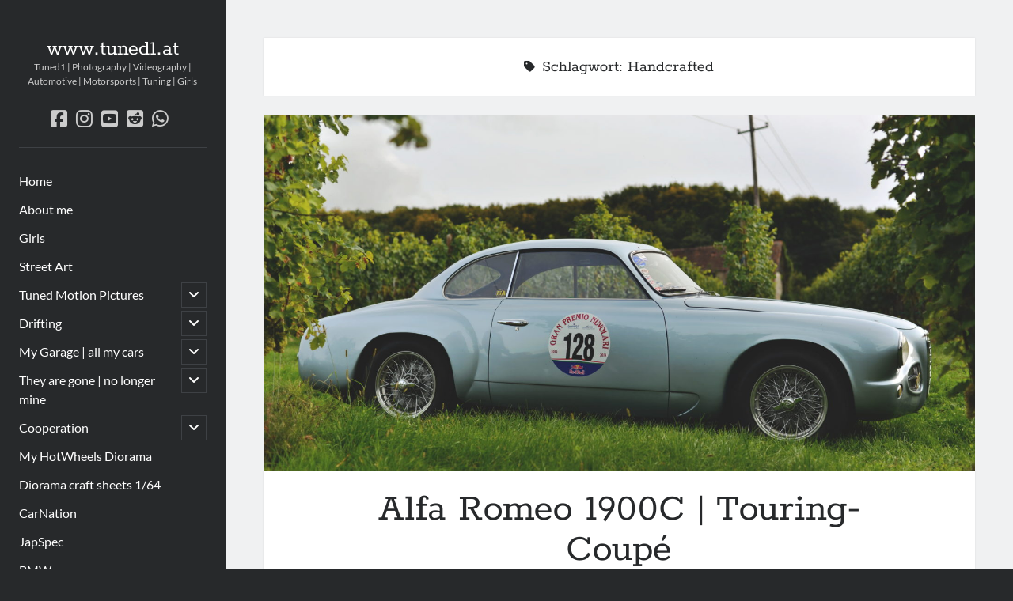

--- FILE ---
content_type: text/html; charset=UTF-8
request_url: https://www.tuned1.at/tag/handcrafted/
body_size: 14100
content:
<!DOCTYPE html>
<html lang="de">
<head>
<meta name='robots' content='index, follow, max-image-preview:large, max-snippet:-1, max-video-preview:-1' />
<meta charset="UTF-8" />
<meta name="viewport" content="width=device-width, initial-scale=1" />
<meta name="template" content="Author 1.56" />
<!-- This site is optimized with the Yoast SEO plugin v26.8 - https://yoast.com/product/yoast-seo-wordpress/ -->
<title>Handcrafted Archive - www.tuned1.at</title>
<link rel="canonical" href="https://www.tuned1.at/tag/handcrafted/" />
<meta property="og:locale" content="de_DE" />
<meta property="og:type" content="article" />
<meta property="og:title" content="Handcrafted Archive - www.tuned1.at" />
<meta property="og:url" content="https://www.tuned1.at/tag/handcrafted/" />
<meta property="og:site_name" content="www.tuned1.at" />
<meta name="twitter:card" content="summary_large_image" />
<script type="application/ld+json" class="yoast-schema-graph">{"@context":"https://schema.org","@graph":[{"@type":"CollectionPage","@id":"https://www.tuned1.at/tag/handcrafted/","url":"https://www.tuned1.at/tag/handcrafted/","name":"Handcrafted Archive - www.tuned1.at","isPartOf":{"@id":"https://www.tuned1.at/#website"},"primaryImageOfPage":{"@id":"https://www.tuned1.at/tag/handcrafted/#primaryimage"},"image":{"@id":"https://www.tuned1.at/tag/handcrafted/#primaryimage"},"thumbnailUrl":"https://www.tuned1.at/wp-content/uploads/2020/09/alfa_romeo_1952_1900c_prototype_18.jpg","breadcrumb":{"@id":"https://www.tuned1.at/tag/handcrafted/#breadcrumb"},"inLanguage":"de"},{"@type":"ImageObject","inLanguage":"de","@id":"https://www.tuned1.at/tag/handcrafted/#primaryimage","url":"https://www.tuned1.at/wp-content/uploads/2020/09/alfa_romeo_1952_1900c_prototype_18.jpg","contentUrl":"https://www.tuned1.at/wp-content/uploads/2020/09/alfa_romeo_1952_1900c_prototype_18.jpg","width":6016,"height":4016},{"@type":"BreadcrumbList","@id":"https://www.tuned1.at/tag/handcrafted/#breadcrumb","itemListElement":[{"@type":"ListItem","position":1,"name":"Startseite","item":"https://www.tuned1.at/"},{"@type":"ListItem","position":2,"name":"Handcrafted"}]},{"@type":"WebSite","@id":"https://www.tuned1.at/#website","url":"https://www.tuned1.at/","name":"www.tuned1.at","description":"Tuned1 | Photography | Videography | Automotive | Motorsports | Tuning | Girls","publisher":{"@id":"https://www.tuned1.at/#/schema/person/2ee4d867ef236d10d9f06d237bc04ea1"},"potentialAction":[{"@type":"SearchAction","target":{"@type":"EntryPoint","urlTemplate":"https://www.tuned1.at/?s={search_term_string}"},"query-input":{"@type":"PropertyValueSpecification","valueRequired":true,"valueName":"search_term_string"}}],"inLanguage":"de"},{"@type":["Person","Organization"],"@id":"https://www.tuned1.at/#/schema/person/2ee4d867ef236d10d9f06d237bc04ea1","name":"Tuned","image":{"@type":"ImageObject","inLanguage":"de","@id":"https://www.tuned1.at/#/schema/person/image/","url":"https://secure.gravatar.com/avatar/363de8c9ad55466050252786b79753308b81390e82c9f33e3b897af44384774d?s=96&d=blank&r=g","contentUrl":"https://secure.gravatar.com/avatar/363de8c9ad55466050252786b79753308b81390e82c9f33e3b897af44384774d?s=96&d=blank&r=g","caption":"Tuned"},"logo":{"@id":"https://www.tuned1.at/#/schema/person/image/"},"sameAs":["https://www.facebook.com/tuned1","https://www.instagram.com/tuned1","https://de.pinterest.com/alexanderv0912","https://www.youtube.com/user/ghostrider2802"]}]}</script>
<!-- / Yoast SEO plugin. -->
<link rel="alternate" type="application/rss+xml" title="www.tuned1.at &raquo; Feed" href="https://www.tuned1.at/feed/" />
<link rel="alternate" type="application/rss+xml" title="www.tuned1.at &raquo; Kommentar-Feed" href="https://www.tuned1.at/comments/feed/" />
<link rel="alternate" type="application/rss+xml" title="www.tuned1.at &raquo; Handcrafted Schlagwort-Feed" href="https://www.tuned1.at/tag/handcrafted/feed/" />
<style id='wp-img-auto-sizes-contain-inline-css' type='text/css'>
img:is([sizes=auto i],[sizes^="auto," i]){contain-intrinsic-size:3000px 1500px}
/*# sourceURL=wp-img-auto-sizes-contain-inline-css */
</style>
<!-- <link rel='stylesheet' id='sdm-styles-css' href='https://www.tuned1.at/wp-content/plugins/simple-download-monitor/css/sdm_wp_styles.css?ver=6.9' type='text/css' media='all' /> -->
<link rel="stylesheet" type="text/css" href="//www.tuned1.at/wp-content/cache/wpfc-minified/fh2jbk7s/bx0sa.css" media="all"/>
<style id='wp-block-library-inline-css' type='text/css'>
:root{--wp-block-synced-color:#7a00df;--wp-block-synced-color--rgb:122,0,223;--wp-bound-block-color:var(--wp-block-synced-color);--wp-editor-canvas-background:#ddd;--wp-admin-theme-color:#007cba;--wp-admin-theme-color--rgb:0,124,186;--wp-admin-theme-color-darker-10:#006ba1;--wp-admin-theme-color-darker-10--rgb:0,107,160.5;--wp-admin-theme-color-darker-20:#005a87;--wp-admin-theme-color-darker-20--rgb:0,90,135;--wp-admin-border-width-focus:2px}@media (min-resolution:192dpi){:root{--wp-admin-border-width-focus:1.5px}}.wp-element-button{cursor:pointer}:root .has-very-light-gray-background-color{background-color:#eee}:root .has-very-dark-gray-background-color{background-color:#313131}:root .has-very-light-gray-color{color:#eee}:root .has-very-dark-gray-color{color:#313131}:root .has-vivid-green-cyan-to-vivid-cyan-blue-gradient-background{background:linear-gradient(135deg,#00d084,#0693e3)}:root .has-purple-crush-gradient-background{background:linear-gradient(135deg,#34e2e4,#4721fb 50%,#ab1dfe)}:root .has-hazy-dawn-gradient-background{background:linear-gradient(135deg,#faaca8,#dad0ec)}:root .has-subdued-olive-gradient-background{background:linear-gradient(135deg,#fafae1,#67a671)}:root .has-atomic-cream-gradient-background{background:linear-gradient(135deg,#fdd79a,#004a59)}:root .has-nightshade-gradient-background{background:linear-gradient(135deg,#330968,#31cdcf)}:root .has-midnight-gradient-background{background:linear-gradient(135deg,#020381,#2874fc)}:root{--wp--preset--font-size--normal:16px;--wp--preset--font-size--huge:42px}.has-regular-font-size{font-size:1em}.has-larger-font-size{font-size:2.625em}.has-normal-font-size{font-size:var(--wp--preset--font-size--normal)}.has-huge-font-size{font-size:var(--wp--preset--font-size--huge)}.has-text-align-center{text-align:center}.has-text-align-left{text-align:left}.has-text-align-right{text-align:right}.has-fit-text{white-space:nowrap!important}#end-resizable-editor-section{display:none}.aligncenter{clear:both}.items-justified-left{justify-content:flex-start}.items-justified-center{justify-content:center}.items-justified-right{justify-content:flex-end}.items-justified-space-between{justify-content:space-between}.screen-reader-text{border:0;clip-path:inset(50%);height:1px;margin:-1px;overflow:hidden;padding:0;position:absolute;width:1px;word-wrap:normal!important}.screen-reader-text:focus{background-color:#ddd;clip-path:none;color:#444;display:block;font-size:1em;height:auto;left:5px;line-height:normal;padding:15px 23px 14px;text-decoration:none;top:5px;width:auto;z-index:100000}html :where(.has-border-color){border-style:solid}html :where([style*=border-top-color]){border-top-style:solid}html :where([style*=border-right-color]){border-right-style:solid}html :where([style*=border-bottom-color]){border-bottom-style:solid}html :where([style*=border-left-color]){border-left-style:solid}html :where([style*=border-width]){border-style:solid}html :where([style*=border-top-width]){border-top-style:solid}html :where([style*=border-right-width]){border-right-style:solid}html :where([style*=border-bottom-width]){border-bottom-style:solid}html :where([style*=border-left-width]){border-left-style:solid}html :where(img[class*=wp-image-]){height:auto;max-width:100%}:where(figure){margin:0 0 1em}html :where(.is-position-sticky){--wp-admin--admin-bar--position-offset:var(--wp-admin--admin-bar--height,0px)}@media screen and (max-width:600px){html :where(.is-position-sticky){--wp-admin--admin-bar--position-offset:0px}}
/*# sourceURL=wp-block-library-inline-css */
</style><style id='wp-block-buttons-inline-css' type='text/css'>
.wp-block-buttons{box-sizing:border-box}.wp-block-buttons.is-vertical{flex-direction:column}.wp-block-buttons.is-vertical>.wp-block-button:last-child{margin-bottom:0}.wp-block-buttons>.wp-block-button{display:inline-block;margin:0}.wp-block-buttons.is-content-justification-left{justify-content:flex-start}.wp-block-buttons.is-content-justification-left.is-vertical{align-items:flex-start}.wp-block-buttons.is-content-justification-center{justify-content:center}.wp-block-buttons.is-content-justification-center.is-vertical{align-items:center}.wp-block-buttons.is-content-justification-right{justify-content:flex-end}.wp-block-buttons.is-content-justification-right.is-vertical{align-items:flex-end}.wp-block-buttons.is-content-justification-space-between{justify-content:space-between}.wp-block-buttons.aligncenter{text-align:center}.wp-block-buttons:not(.is-content-justification-space-between,.is-content-justification-right,.is-content-justification-left,.is-content-justification-center) .wp-block-button.aligncenter{margin-left:auto;margin-right:auto;width:100%}.wp-block-buttons[style*=text-decoration] .wp-block-button,.wp-block-buttons[style*=text-decoration] .wp-block-button__link{text-decoration:inherit}.wp-block-buttons.has-custom-font-size .wp-block-button__link{font-size:inherit}.wp-block-buttons .wp-block-button__link{width:100%}.wp-block-button.aligncenter{text-align:center}
/*# sourceURL=https://www.tuned1.at/wp-includes/blocks/buttons/style.min.css */
</style>
<style id='wp-block-paragraph-inline-css' type='text/css'>
.is-small-text{font-size:.875em}.is-regular-text{font-size:1em}.is-large-text{font-size:2.25em}.is-larger-text{font-size:3em}.has-drop-cap:not(:focus):first-letter{float:left;font-size:8.4em;font-style:normal;font-weight:100;line-height:.68;margin:.05em .1em 0 0;text-transform:uppercase}body.rtl .has-drop-cap:not(:focus):first-letter{float:none;margin-left:.1em}p.has-drop-cap.has-background{overflow:hidden}:root :where(p.has-background){padding:1.25em 2.375em}:where(p.has-text-color:not(.has-link-color)) a{color:inherit}p.has-text-align-left[style*="writing-mode:vertical-lr"],p.has-text-align-right[style*="writing-mode:vertical-rl"]{rotate:180deg}
/*# sourceURL=https://www.tuned1.at/wp-includes/blocks/paragraph/style.min.css */
</style>
<style id='global-styles-inline-css' type='text/css'>
:root{--wp--preset--aspect-ratio--square: 1;--wp--preset--aspect-ratio--4-3: 4/3;--wp--preset--aspect-ratio--3-4: 3/4;--wp--preset--aspect-ratio--3-2: 3/2;--wp--preset--aspect-ratio--2-3: 2/3;--wp--preset--aspect-ratio--16-9: 16/9;--wp--preset--aspect-ratio--9-16: 9/16;--wp--preset--color--black: #000000;--wp--preset--color--cyan-bluish-gray: #abb8c3;--wp--preset--color--white: #ffffff;--wp--preset--color--pale-pink: #f78da7;--wp--preset--color--vivid-red: #cf2e2e;--wp--preset--color--luminous-vivid-orange: #ff6900;--wp--preset--color--luminous-vivid-amber: #fcb900;--wp--preset--color--light-green-cyan: #7bdcb5;--wp--preset--color--vivid-green-cyan: #00d084;--wp--preset--color--pale-cyan-blue: #8ed1fc;--wp--preset--color--vivid-cyan-blue: #0693e3;--wp--preset--color--vivid-purple: #9b51e0;--wp--preset--gradient--vivid-cyan-blue-to-vivid-purple: linear-gradient(135deg,rgb(6,147,227) 0%,rgb(155,81,224) 100%);--wp--preset--gradient--light-green-cyan-to-vivid-green-cyan: linear-gradient(135deg,rgb(122,220,180) 0%,rgb(0,208,130) 100%);--wp--preset--gradient--luminous-vivid-amber-to-luminous-vivid-orange: linear-gradient(135deg,rgb(252,185,0) 0%,rgb(255,105,0) 100%);--wp--preset--gradient--luminous-vivid-orange-to-vivid-red: linear-gradient(135deg,rgb(255,105,0) 0%,rgb(207,46,46) 100%);--wp--preset--gradient--very-light-gray-to-cyan-bluish-gray: linear-gradient(135deg,rgb(238,238,238) 0%,rgb(169,184,195) 100%);--wp--preset--gradient--cool-to-warm-spectrum: linear-gradient(135deg,rgb(74,234,220) 0%,rgb(151,120,209) 20%,rgb(207,42,186) 40%,rgb(238,44,130) 60%,rgb(251,105,98) 80%,rgb(254,248,76) 100%);--wp--preset--gradient--blush-light-purple: linear-gradient(135deg,rgb(255,206,236) 0%,rgb(152,150,240) 100%);--wp--preset--gradient--blush-bordeaux: linear-gradient(135deg,rgb(254,205,165) 0%,rgb(254,45,45) 50%,rgb(107,0,62) 100%);--wp--preset--gradient--luminous-dusk: linear-gradient(135deg,rgb(255,203,112) 0%,rgb(199,81,192) 50%,rgb(65,88,208) 100%);--wp--preset--gradient--pale-ocean: linear-gradient(135deg,rgb(255,245,203) 0%,rgb(182,227,212) 50%,rgb(51,167,181) 100%);--wp--preset--gradient--electric-grass: linear-gradient(135deg,rgb(202,248,128) 0%,rgb(113,206,126) 100%);--wp--preset--gradient--midnight: linear-gradient(135deg,rgb(2,3,129) 0%,rgb(40,116,252) 100%);--wp--preset--font-size--small: 12px;--wp--preset--font-size--medium: 20px;--wp--preset--font-size--large: 21px;--wp--preset--font-size--x-large: 42px;--wp--preset--font-size--regular: 16px;--wp--preset--font-size--larger: 37px;--wp--preset--spacing--20: 0.44rem;--wp--preset--spacing--30: 0.67rem;--wp--preset--spacing--40: 1rem;--wp--preset--spacing--50: 1.5rem;--wp--preset--spacing--60: 2.25rem;--wp--preset--spacing--70: 3.38rem;--wp--preset--spacing--80: 5.06rem;--wp--preset--shadow--natural: 6px 6px 9px rgba(0, 0, 0, 0.2);--wp--preset--shadow--deep: 12px 12px 50px rgba(0, 0, 0, 0.4);--wp--preset--shadow--sharp: 6px 6px 0px rgba(0, 0, 0, 0.2);--wp--preset--shadow--outlined: 6px 6px 0px -3px rgb(255, 255, 255), 6px 6px rgb(0, 0, 0);--wp--preset--shadow--crisp: 6px 6px 0px rgb(0, 0, 0);}:where(.is-layout-flex){gap: 0.5em;}:where(.is-layout-grid){gap: 0.5em;}body .is-layout-flex{display: flex;}.is-layout-flex{flex-wrap: wrap;align-items: center;}.is-layout-flex > :is(*, div){margin: 0;}body .is-layout-grid{display: grid;}.is-layout-grid > :is(*, div){margin: 0;}:where(.wp-block-columns.is-layout-flex){gap: 2em;}:where(.wp-block-columns.is-layout-grid){gap: 2em;}:where(.wp-block-post-template.is-layout-flex){gap: 1.25em;}:where(.wp-block-post-template.is-layout-grid){gap: 1.25em;}.has-black-color{color: var(--wp--preset--color--black) !important;}.has-cyan-bluish-gray-color{color: var(--wp--preset--color--cyan-bluish-gray) !important;}.has-white-color{color: var(--wp--preset--color--white) !important;}.has-pale-pink-color{color: var(--wp--preset--color--pale-pink) !important;}.has-vivid-red-color{color: var(--wp--preset--color--vivid-red) !important;}.has-luminous-vivid-orange-color{color: var(--wp--preset--color--luminous-vivid-orange) !important;}.has-luminous-vivid-amber-color{color: var(--wp--preset--color--luminous-vivid-amber) !important;}.has-light-green-cyan-color{color: var(--wp--preset--color--light-green-cyan) !important;}.has-vivid-green-cyan-color{color: var(--wp--preset--color--vivid-green-cyan) !important;}.has-pale-cyan-blue-color{color: var(--wp--preset--color--pale-cyan-blue) !important;}.has-vivid-cyan-blue-color{color: var(--wp--preset--color--vivid-cyan-blue) !important;}.has-vivid-purple-color{color: var(--wp--preset--color--vivid-purple) !important;}.has-black-background-color{background-color: var(--wp--preset--color--black) !important;}.has-cyan-bluish-gray-background-color{background-color: var(--wp--preset--color--cyan-bluish-gray) !important;}.has-white-background-color{background-color: var(--wp--preset--color--white) !important;}.has-pale-pink-background-color{background-color: var(--wp--preset--color--pale-pink) !important;}.has-vivid-red-background-color{background-color: var(--wp--preset--color--vivid-red) !important;}.has-luminous-vivid-orange-background-color{background-color: var(--wp--preset--color--luminous-vivid-orange) !important;}.has-luminous-vivid-amber-background-color{background-color: var(--wp--preset--color--luminous-vivid-amber) !important;}.has-light-green-cyan-background-color{background-color: var(--wp--preset--color--light-green-cyan) !important;}.has-vivid-green-cyan-background-color{background-color: var(--wp--preset--color--vivid-green-cyan) !important;}.has-pale-cyan-blue-background-color{background-color: var(--wp--preset--color--pale-cyan-blue) !important;}.has-vivid-cyan-blue-background-color{background-color: var(--wp--preset--color--vivid-cyan-blue) !important;}.has-vivid-purple-background-color{background-color: var(--wp--preset--color--vivid-purple) !important;}.has-black-border-color{border-color: var(--wp--preset--color--black) !important;}.has-cyan-bluish-gray-border-color{border-color: var(--wp--preset--color--cyan-bluish-gray) !important;}.has-white-border-color{border-color: var(--wp--preset--color--white) !important;}.has-pale-pink-border-color{border-color: var(--wp--preset--color--pale-pink) !important;}.has-vivid-red-border-color{border-color: var(--wp--preset--color--vivid-red) !important;}.has-luminous-vivid-orange-border-color{border-color: var(--wp--preset--color--luminous-vivid-orange) !important;}.has-luminous-vivid-amber-border-color{border-color: var(--wp--preset--color--luminous-vivid-amber) !important;}.has-light-green-cyan-border-color{border-color: var(--wp--preset--color--light-green-cyan) !important;}.has-vivid-green-cyan-border-color{border-color: var(--wp--preset--color--vivid-green-cyan) !important;}.has-pale-cyan-blue-border-color{border-color: var(--wp--preset--color--pale-cyan-blue) !important;}.has-vivid-cyan-blue-border-color{border-color: var(--wp--preset--color--vivid-cyan-blue) !important;}.has-vivid-purple-border-color{border-color: var(--wp--preset--color--vivid-purple) !important;}.has-vivid-cyan-blue-to-vivid-purple-gradient-background{background: var(--wp--preset--gradient--vivid-cyan-blue-to-vivid-purple) !important;}.has-light-green-cyan-to-vivid-green-cyan-gradient-background{background: var(--wp--preset--gradient--light-green-cyan-to-vivid-green-cyan) !important;}.has-luminous-vivid-amber-to-luminous-vivid-orange-gradient-background{background: var(--wp--preset--gradient--luminous-vivid-amber-to-luminous-vivid-orange) !important;}.has-luminous-vivid-orange-to-vivid-red-gradient-background{background: var(--wp--preset--gradient--luminous-vivid-orange-to-vivid-red) !important;}.has-very-light-gray-to-cyan-bluish-gray-gradient-background{background: var(--wp--preset--gradient--very-light-gray-to-cyan-bluish-gray) !important;}.has-cool-to-warm-spectrum-gradient-background{background: var(--wp--preset--gradient--cool-to-warm-spectrum) !important;}.has-blush-light-purple-gradient-background{background: var(--wp--preset--gradient--blush-light-purple) !important;}.has-blush-bordeaux-gradient-background{background: var(--wp--preset--gradient--blush-bordeaux) !important;}.has-luminous-dusk-gradient-background{background: var(--wp--preset--gradient--luminous-dusk) !important;}.has-pale-ocean-gradient-background{background: var(--wp--preset--gradient--pale-ocean) !important;}.has-electric-grass-gradient-background{background: var(--wp--preset--gradient--electric-grass) !important;}.has-midnight-gradient-background{background: var(--wp--preset--gradient--midnight) !important;}.has-small-font-size{font-size: var(--wp--preset--font-size--small) !important;}.has-medium-font-size{font-size: var(--wp--preset--font-size--medium) !important;}.has-large-font-size{font-size: var(--wp--preset--font-size--large) !important;}.has-x-large-font-size{font-size: var(--wp--preset--font-size--x-large) !important;}
/*# sourceURL=global-styles-inline-css */
</style>
<style id='classic-theme-styles-inline-css' type='text/css'>
/*! This file is auto-generated */
.wp-block-button__link{color:#fff;background-color:#32373c;border-radius:9999px;box-shadow:none;text-decoration:none;padding:calc(.667em + 2px) calc(1.333em + 2px);font-size:1.125em}.wp-block-file__button{background:#32373c;color:#fff;text-decoration:none}
/*# sourceURL=/wp-includes/css/classic-themes.min.css */
</style>
<style id='age-gate-custom-inline-css' type='text/css'>
:root{--ag-background-image-position: center center;--ag-background-image-opacity: 1;--ag-form-background: rgba(255,255,255,1);--ag-text-color: #000000;--ag-blur: 5px;}
/*# sourceURL=age-gate-custom-inline-css */
</style>
<!-- <link rel='stylesheet' id='age-gate-css' href='https://www.tuned1.at/wp-content/plugins/age-gate/dist/main.css?ver=3.7.2' type='text/css' media='all' /> -->
<link rel="stylesheet" type="text/css" href="//www.tuned1.at/wp-content/cache/wpfc-minified/7zpzxwwh/4akam.css" media="all"/>
<style id='age-gate-options-inline-css' type='text/css'>
:root{--ag-background-image-position: center center;--ag-background-image-opacity: 1;--ag-form-background: rgba(255,255,255,1);--ag-text-color: #000000;--ag-blur: 5px;}
/*# sourceURL=age-gate-options-inline-css */
</style>
<!-- <link rel='stylesheet' id='lbwps-styles-photoswipe5-main-css' href='https://www.tuned1.at/wp-content/plugins/lightbox-photoswipe/assets/ps5/styles/main.css?ver=5.8.2' type='text/css' media='all' /> -->
<!-- <link rel='stylesheet' id='ct-author-google-fonts-css' href='//www.tuned1.at/wp-content/uploads/omgf/ct-author-google-fonts/ct-author-google-fonts.css?ver=1661283172' type='text/css' media='all' /> -->
<!-- <link rel='stylesheet' id='ct-author-font-awesome-css' href='https://www.tuned1.at/wp-content/themes/author/assets/font-awesome/css/all.min.css?ver=6.9' type='text/css' media='all' /> -->
<!-- <link rel='stylesheet' id='ct-author-style-css' href='https://www.tuned1.at/wp-content/themes/author/style.css?ver=6.9' type='text/css' media='all' /> -->
<link rel="stylesheet" type="text/css" href="//www.tuned1.at/wp-content/cache/wpfc-minified/lavpk9zc/5tyfj.css" media="all"/>
<style id='ct-author-style-inline-css' type='text/css'>
.max-width {
max-width: 1900px;
}
.featured-image {
background: url('https://www.tuned1.at/wp-content/uploads/2023/03/more-pics.jpg');
background-size: cover;
}
.featured-image > a > img:hover
{
opacity: 0.4;
}
.more-link-wrapper {
margin-top: 30px;
}
.more-link {
padding: 15px;
border: 1px solid #27292B;
margin-top: 25px !important;
font-family: Rokkitt;
text-transform: uppercase;
text-decoration: none;
}
.more-link:hover {
border: 1px solid #27292B;
background: #27292B;
color: #fff;
}
@media only screen and (min-width: 1000px) {
.main {
padding: 3em;
}
}
/*# sourceURL=ct-author-style-inline-css */
</style>
<script type="text/javascript" async src="https://www.tuned1.at/wp-content/plugins/burst-statistics/assets/js/timeme/timeme.min.js?ver=1769173651" id="burst-timeme-js"></script>
<script type="text/javascript" async src="https://www.tuned1.at/wp-content/uploads/burst/js/burst.min.js?ver=1769173862" id="burst-js"></script>
<script type="text/javascript" src="https://www.tuned1.at/wp-includes/js/jquery/jquery.min.js?ver=3.7.1" id="jquery-core-js"></script>
<script type="text/javascript" src="https://www.tuned1.at/wp-includes/js/jquery/jquery-migrate.min.js?ver=3.4.1" id="jquery-migrate-js"></script>
<script type="text/javascript" id="sdm-scripts-js-extra">
/* <![CDATA[ */
var sdm_ajax_script = {"ajaxurl":"https://www.tuned1.at/wp-admin/admin-ajax.php"};
//# sourceURL=sdm-scripts-js-extra
/* ]]> */
</script>
<script type="text/javascript" src="https://www.tuned1.at/wp-content/plugins/simple-download-monitor/js/sdm_wp_scripts.js?ver=6.9" id="sdm-scripts-js"></script>
<link rel="https://api.w.org/" href="https://www.tuned1.at/wp-json/" /><link rel="alternate" title="JSON" type="application/json" href="https://www.tuned1.at/wp-json/wp/v2/tags/628" /><link rel="EditURI" type="application/rsd+xml" title="RSD" href="https://www.tuned1.at/xmlrpc.php?rsd" />
<meta name="generator" content="WordPress 6.9" />
<link rel="icon" href="https://www.tuned1.at/wp-content/uploads/2016/01/cropped-qrcode1-32x32.png" sizes="32x32" />
<link rel="icon" href="https://www.tuned1.at/wp-content/uploads/2016/01/cropped-qrcode1-192x192.png" sizes="192x192" />
<link rel="apple-touch-icon" href="https://www.tuned1.at/wp-content/uploads/2016/01/cropped-qrcode1-180x180.png" />
<meta name="msapplication-TileImage" content="https://www.tuned1.at/wp-content/uploads/2016/01/cropped-qrcode1-270x270.png" />
<style type="text/css" id="wp-custom-css">
.max-width {
max-width: 1900px;
}
.featured-image {
background: url('https://www.tuned1.at/wp-content/uploads/2023/03/more-pics.jpg');
background-size: cover;
}
.featured-image > a > img:hover
{
opacity: 0.4;
}
.more-link-wrapper {
margin-top: 30px;
}
.more-link {
padding: 15px;
border: 1px solid #27292B;
margin-top: 25px !important;
font-family: Rokkitt;
text-transform: uppercase;
text-decoration: none;
}
.more-link:hover {
border: 1px solid #27292B;
background: #27292B;
color: #fff;
}
@media only screen and (min-width: 1000px) {
.main {
padding: 3em;
}
}		</style>
</head>
<body data-rsssl=1 id="author" class="archive tag tag-handcrafted tag-628 wp-theme-author" data-burst_id="628" data-burst_type="tag">
<a class="skip-content" href="#main">Zum Inhalt</a>
<div id="overflow-container" class="overflow-container">
<div class="max-width">
<div id="main-sidebar" class="main-sidebar">
<header class="site-header" id="site-header" role="banner">
<div id="title-container" class="title-container">
<div class="container">
<div id='site-title' class='site-title'><a href='https://www.tuned1.at'>www.tuned1.at</a></div>									<p class="tagline">Tuned1 | Photography | Videography | Automotive | Motorsports | Tuning | Girls</p>								</div>
</div>
<button id="toggle-navigation" class="toggle-navigation" aria-expanded="false">
<span class="screen-reader-text">Hauptmenü öffnen</span>
<i class="fas fa-bars"></i>
</button>
<div class='social-media-icons'><ul>						<li>
<a class="facebook" target="_blank"
href="https://www.fb.com/tuned1/" 
>
<i class="fab fa-facebook-square"></i>
<span class="screen-reader-text">facebook</span>
</a>
</li>
<li>
<a class="instagram" target="_blank"
href="https://www.instagram.com/tuned1/" 
>
<i class="fab fa-instagram"></i>
<span class="screen-reader-text">instagram</span>
</a>
</li>
<li>
<a class="youtube" target="_blank"
href="https://www.youtube.com/user/ghostrider2802" 
>
<i class="fab fa-youtube-square"></i>
<span class="screen-reader-text">youtube</span>
</a>
</li>
<li>
<a class="reddit" target="_blank"
href="https://www.reddit.com/user/tuned1-at/" 
>
<i class="fab fa-reddit-square"></i>
<span class="screen-reader-text">reddit</span>
</a>
</li>
<li>
<a class="whatsapp" target="_blank"
href="http://+436642125199" 
>
<i class="fab fa-whatsapp"></i>
<span class="screen-reader-text">whatsapp</span>
</a>
</li>
</ul></div>							<div id="menu-primary" class="menu-container menu-primary" role="navigation">
<nav class="menu"><ul id="menu-primary-items" class="menu-primary-items"><li id="menu-item-5391" class="menu-item menu-item-type-custom menu-item-object-custom menu-item-home menu-item-5391"><a href="https://www.tuned1.at/">Home</a></li>
<li id="menu-item-5392" class="menu-item menu-item-type-post_type menu-item-object-page menu-item-5392"><a href="https://www.tuned1.at/fact-sheet/">About me</a></li>
<li id="menu-item-5960" class="menu-item menu-item-type-taxonomy menu-item-object-category menu-item-5960"><a href="https://www.tuned1.at/category/people/girls/">Girls</a></li>
<li id="menu-item-21609" class="menu-item menu-item-type-post_type menu-item-object-page menu-item-21609"><a href="https://www.tuned1.at/street-art/">Street Art</a></li>
<li id="menu-item-13544" class="menu-item menu-item-type-post_type menu-item-object-page menu-item-has-children menu-item-13544"><a href="https://www.tuned1.at/tuned-motion-pictures/">Tuned Motion Pictures</a><button class="toggle-dropdown" aria-expanded="false"><span class="screen-reader-text">Untermenü öffnen</span></button>
<ul class="sub-menu">
<li id="menu-item-12948" class="menu-item menu-item-type-taxonomy menu-item-object-category menu-item-12948"><a href="https://www.tuned1.at/category/video/">Video</a></li>
</ul>
</li>
<li id="menu-item-12989" class="menu-item menu-item-type-post_type menu-item-object-page menu-item-has-children menu-item-12989"><a href="https://www.tuned1.at/drifting/">Drifting</a><button class="toggle-dropdown" aria-expanded="false"><span class="screen-reader-text">Untermenü öffnen</span></button>
<ul class="sub-menu">
<li id="menu-item-5401" class="menu-item menu-item-type-post_type menu-item-object-page menu-item-5401"><a href="https://www.tuned1.at/drifting-2020/">2020</a></li>
<li id="menu-item-12971" class="menu-item menu-item-type-post_type menu-item-object-page menu-item-12971"><a href="https://www.tuned1.at/drifting-2019/">2019</a></li>
<li id="menu-item-12970" class="menu-item menu-item-type-post_type menu-item-object-page menu-item-12970"><a href="https://www.tuned1.at/drifting-2018/">2018</a></li>
<li id="menu-item-12969" class="menu-item menu-item-type-post_type menu-item-object-page menu-item-12969"><a href="https://www.tuned1.at/drifting-2016/">2016</a></li>
<li id="menu-item-12968" class="menu-item menu-item-type-post_type menu-item-object-page menu-item-12968"><a href="https://www.tuned1.at/drifting-2010/">2010</a></li>
<li id="menu-item-12967" class="menu-item menu-item-type-post_type menu-item-object-page menu-item-12967"><a href="https://www.tuned1.at/drifting-2009/">2009</a></li>
<li id="menu-item-12966" class="menu-item menu-item-type-post_type menu-item-object-page menu-item-12966"><a href="https://www.tuned1.at/drifting-2008/">2008</a></li>
</ul>
</li>
<li id="menu-item-26090" class="menu-item menu-item-type-post_type menu-item-object-page menu-item-has-children menu-item-26090"><a href="https://www.tuned1.at/my-garage-all-my-cars/">My Garage | all my cars</a><button class="toggle-dropdown" aria-expanded="false"><span class="screen-reader-text">Untermenü öffnen</span></button>
<ul class="sub-menu">
<li id="menu-item-24933" class="menu-item menu-item-type-post_type menu-item-object-page menu-item-24933"><a href="https://www.tuned1.at/daihatsu-materia-1-5/">Toyota bB | QNC21</a></li>
<li id="menu-item-22258" class="menu-item menu-item-type-post_type menu-item-object-page menu-item-22258"><a href="https://www.tuned1.at/daihatsu-materia-1-5a/">Daihatsu Materia 1.5 | MA</a></li>
<li id="menu-item-22274" class="menu-item menu-item-type-post_type menu-item-object-page menu-item-22274"><a href="https://www.tuned1.at/daihatsu-materia-1-5-csr-ma/">Daihatsu Materia 1.5 CSR | MA</a></li>
<li id="menu-item-11713" class="menu-item menu-item-type-post_type menu-item-object-page menu-item-11713"><a href="https://www.tuned1.at/cooperation/daihatsu-mira-l700/">Daihatsu Mira 3dr | L700</a></li>
<li id="menu-item-26087" class="menu-item menu-item-type-post_type menu-item-object-page menu-item-26087"><a href="https://www.tuned1.at/daihatsu-hijet-s85/">Daihatsu HiJet | S85</a></li>
<li id="menu-item-11720" class="menu-item menu-item-type-post_type menu-item-object-page menu-item-11720"><a href="https://www.tuned1.at/cooperation/toyota-starlet-ep70/">Toyota Starlet | EP70</a></li>
<li id="menu-item-9285" class="menu-item menu-item-type-post_type menu-item-object-page menu-item-9285"><a href="https://www.tuned1.at/cooperation/toyota-bb-ncp31/">Toyota bB | NCP31</a></li>
<li id="menu-item-9087" class="menu-item menu-item-type-post_type menu-item-object-page menu-item-9087"><a href="https://www.tuned1.at/cooperation/toyota-century-gzg50/">Toyota Century | GZG50</a></li>
<li id="menu-item-9262" class="menu-item menu-item-type-post_type menu-item-object-page menu-item-9262"><a href="https://www.tuned1.at/cooperation/toyota-tundra-xk50/">Toyota Tundra | XK51</a></li>
<li id="menu-item-10410" class="menu-item menu-item-type-post_type menu-item-object-page menu-item-10410"><a href="https://www.tuned1.at/cooperation/lexus-sc300-jzz31/">Lexus SC300 | JZZ31</a></li>
<li id="menu-item-22250" class="menu-item menu-item-type-post_type menu-item-object-page menu-item-22250"><a href="https://www.tuned1.at/lexus-lc500h-gwz100/">Lexus LC500h | GWZ100</a></li>
<li id="menu-item-5395" class="menu-item menu-item-type-post_type menu-item-object-page menu-item-5395"><a href="https://www.tuned1.at/cooperation/nissan-skyline-r33-gts-t/">Nissan Skyline GTS-T | R33</a></li>
<li id="menu-item-13005" class="menu-item menu-item-type-post_type menu-item-object-page menu-item-13005"><a href="https://www.tuned1.at/bmw-740i-e38_stance/">BMW 740i | E38</a></li>
</ul>
</li>
<li id="menu-item-26144" class="menu-item menu-item-type-post_type menu-item-object-page menu-item-has-children menu-item-26144"><a href="https://www.tuned1.at/they-are-gone-no-longer-mine/">They are gone | no longer mine</a><button class="toggle-dropdown" aria-expanded="false"><span class="screen-reader-text">Untermenü öffnen</span></button>
<ul class="sub-menu">
<li id="menu-item-5974" class="menu-item menu-item-type-post_type menu-item-object-page menu-item-5974"><a href="https://www.tuned1.at/cooperation/toyota-camry-2-2gl-sxv10/">SOLD: Toyota Camry 2.2GL | SXV10</a></li>
<li id="menu-item-11729" class="menu-item menu-item-type-post_type menu-item-object-page menu-item-11729"><a href="https://www.tuned1.at/cooperation/toyota-crown-2600-supersaloon-ms85/">SOLD: Toyota Crown | MS85</a></li>
<li id="menu-item-6261" class="menu-item menu-item-type-post_type menu-item-object-page menu-item-6261"><a href="https://www.tuned1.at/cooperation/lexus-ls400-ucf11/">SOLD: Lexus LS400 | UCF11</a></li>
<li id="menu-item-6264" class="menu-item menu-item-type-post_type menu-item-object-page menu-item-6264"><a href="https://www.tuned1.at/cooperation/lexus-ls460-usf40/">SOLD: Lexus LS460 | USF40</a></li>
<li id="menu-item-22284" class="menu-item menu-item-type-post_type menu-item-object-page menu-item-22284"><a href="https://www.tuned1.at/daihatsu-mira-4dr-l700/">SOLD: Daihatsu Mira 5dr | L700</a></li>
<li id="menu-item-5400" class="menu-item menu-item-type-post_type menu-item-object-page menu-item-5400"><a href="https://www.tuned1.at/cooperation/honda-ed3-civic/">SOLD: Honda Civic | ED3</a></li>
<li id="menu-item-11725" class="menu-item menu-item-type-post_type menu-item-object-page menu-item-11725"><a href="https://www.tuned1.at/cooperation/nissan-skyline-r33/">SOLD: Nissan Skyline GTS-T | R33</a></li>
<li id="menu-item-5397" class="menu-item menu-item-type-post_type menu-item-object-page menu-item-5397"><a href="https://www.tuned1.at/cooperation/bmw-e36-325i/">SOLD: BMW 325i | E36</a></li>
<li id="menu-item-5396" class="menu-item menu-item-type-post_type menu-item-object-page menu-item-5396"><a href="https://www.tuned1.at/cooperation/bmw-e28-524td/">SOLD: BMW 524td | E28</a></li>
<li id="menu-item-5398" class="menu-item menu-item-type-post_type menu-item-object-page menu-item-5398"><a href="https://www.tuned1.at/cooperation/bmw-e38-728i/">SOLD: BMW 728i | E38</a></li>
<li id="menu-item-5394" class="menu-item menu-item-type-post_type menu-item-object-page menu-item-5394"><a href="https://www.tuned1.at/cooperation/mercedes-benz-w220-s430/">SOLD: Mercedes Benz S430 | W220</a></li>
</ul>
</li>
<li id="menu-item-17902" class="menu-item menu-item-type-post_type menu-item-object-page menu-item-has-children menu-item-17902"><a href="https://www.tuned1.at/cooperation/">Cooperation</a><button class="toggle-dropdown" aria-expanded="false"><span class="screen-reader-text">Untermenü öffnen</span></button>
<ul class="sub-menu">
<li id="menu-item-17908" class="menu-item menu-item-type-taxonomy menu-item-object-category menu-item-17908"><a href="https://www.tuned1.at/category/firmen/motioncars/">motioncars</a></li>
<li id="menu-item-17909" class="menu-item menu-item-type-taxonomy menu-item-object-category menu-item-17909"><a href="https://www.tuned1.at/category/firmen/folierung-graz/">Folierung-Graz</a></li>
<li id="menu-item-26299" class="menu-item menu-item-type-taxonomy menu-item-object-category menu-item-26299"><a href="https://www.tuned1.at/category/firmen/bixair/">BIXAIR</a></li>
<li id="menu-item-17907" class="menu-item menu-item-type-taxonomy menu-item-object-category menu-item-17907"><a href="https://www.tuned1.at/category/firmen/toyota-lexus-gady/">Toyota &#8211; Lexus Gady</a></li>
<li id="menu-item-17906" class="menu-item menu-item-type-taxonomy menu-item-object-category menu-item-17906"><a href="https://www.tuned1.at/category/firmen/supertek/">SuperTek</a></li>
<li id="menu-item-17910" class="menu-item menu-item-type-taxonomy menu-item-object-category menu-item-17910"><a href="https://www.tuned1.at/category/firmen/karoly-engineworks/">Karoly Engineworks</a></li>
<li id="menu-item-17904" class="menu-item menu-item-type-taxonomy menu-item-object-category menu-item-17904"><a href="https://www.tuned1.at/category/firmen/reboosted/">ReBoosted</a></li>
<li id="menu-item-17905" class="menu-item menu-item-type-taxonomy menu-item-object-category menu-item-17905"><a href="https://www.tuned1.at/category/firmen/reifen-rechberger/">Reifen Rechberger</a></li>
<li id="menu-item-17903" class="menu-item menu-item-type-taxonomy menu-item-object-category menu-item-17903"><a href="https://www.tuned1.at/category/firmen/peicher-automotive/">Peicher Automotive</a></li>
</ul>
</li>
<li id="menu-item-20128" class="menu-item menu-item-type-post_type menu-item-object-page menu-item-20128"><a href="https://www.tuned1.at/my-hotwheels-diorama/">My HotWheels Diorama</a></li>
<li id="menu-item-18156" class="menu-item menu-item-type-post_type menu-item-object-page menu-item-18156"><a href="https://www.tuned1.at/diorama-craft-sheets-1-64/">Diorama craft sheets 1/64</a></li>
<li id="menu-item-15201" class="menu-item menu-item-type-custom menu-item-object-custom menu-item-15201"><a target="_blank" href="https://carnation.at/">CarNation</a></li>
<li id="menu-item-15202" class="menu-item menu-item-type-custom menu-item-object-custom menu-item-15202"><a target="_blank" href="https://www.japspec.at/">JapSpec</a></li>
<li id="menu-item-18330" class="menu-item menu-item-type-custom menu-item-object-custom menu-item-18330"><a href="https://www.bmwspec.at/">BMWspec</a></li>
</ul></nav></div>						</header>
<aside class="sidebar sidebar-primary" id="sidebar-primary" role="complementary">
<h1 class="screen-reader-text">Sidebar</h1>
<section id="search-4" class="widget widget_search"><h2 class="widget-title">Was suchst du?</h2><div class='search-form-container'>
<form role="search" method="get" class="search-form" action="https://www.tuned1.at/">
<label class="screen-reader-text" for="search-field">Suchen</label>
<input id="search-field" type="search" class="search-field" value="" name="s"
title="Suche nach:"/>
<input type="submit" class="search-submit" value='Los'/>
</form>
</div></section><section id="categories-3" class="widget widget_categories"><h2 class="widget-title">Kategorien</h2><form action="https://www.tuned1.at" method="get"><label class="screen-reader-text" for="cat">Kategorien</label><select  name='cat' id='cat' class='postform'>
<option value='-1'>Kategorie auswählen</option>
<option class="level-0" value="890">Equipment&nbsp;&nbsp;(884)</option>
<option class="level-1" value="1659">&nbsp;&nbsp;&nbsp;Apple Iphone 15&nbsp;&nbsp;(1)</option>
<option class="level-1" value="6">&nbsp;&nbsp;&nbsp;Fujifilm S9500 finepix&nbsp;&nbsp;(32)</option>
<option class="level-1" value="678">&nbsp;&nbsp;&nbsp;Lumix GH5S&nbsp;&nbsp;(7)</option>
<option class="level-1" value="7">&nbsp;&nbsp;&nbsp;Nikon D5000&nbsp;&nbsp;(122)</option>
<option class="level-2" value="52">&nbsp;&nbsp;&nbsp;&nbsp;&nbsp;&nbsp;50mm f/1.8&nbsp;&nbsp;(1)</option>
<option class="level-1" value="57">&nbsp;&nbsp;&nbsp;Nikon D600&nbsp;&nbsp;(370)</option>
<option class="level-2" value="117">&nbsp;&nbsp;&nbsp;&nbsp;&nbsp;&nbsp;28-75mm f2.8&nbsp;&nbsp;(33)</option>
<option class="level-2" value="81">&nbsp;&nbsp;&nbsp;&nbsp;&nbsp;&nbsp;50mm f/1.4&nbsp;&nbsp;(200)</option>
<option class="level-2" value="80">&nbsp;&nbsp;&nbsp;&nbsp;&nbsp;&nbsp;85mm f/1.8&nbsp;&nbsp;(164)</option>
<option class="level-1" value="1025">&nbsp;&nbsp;&nbsp;Nikon D750&nbsp;&nbsp;(355)</option>
<option class="level-2" value="1564">&nbsp;&nbsp;&nbsp;&nbsp;&nbsp;&nbsp;150-600mm f/5-6.3&nbsp;&nbsp;(2)</option>
<option class="level-2" value="1309">&nbsp;&nbsp;&nbsp;&nbsp;&nbsp;&nbsp;24-70mm f/2.8&nbsp;&nbsp;(151)</option>
<option class="level-2" value="1026">&nbsp;&nbsp;&nbsp;&nbsp;&nbsp;&nbsp;50mm f/1.4&nbsp;&nbsp;(65)</option>
<option class="level-2" value="1049">&nbsp;&nbsp;&nbsp;&nbsp;&nbsp;&nbsp;85mm f/1.8&nbsp;&nbsp;(236)</option>
<option class="level-1" value="5">&nbsp;&nbsp;&nbsp;Samsung Digimax 420&nbsp;&nbsp;(1)</option>
<option class="level-0" value="888">Firmen&nbsp;&nbsp;(245)</option>
<option class="level-1" value="1571">&nbsp;&nbsp;&nbsp;BIXAIR&nbsp;&nbsp;(6)</option>
<option class="level-1" value="489">&nbsp;&nbsp;&nbsp;Folierung-Graz&nbsp;&nbsp;(26)</option>
<option class="level-1" value="1347">&nbsp;&nbsp;&nbsp;illegal custom airride&nbsp;&nbsp;(4)</option>
<option class="level-1" value="1191">&nbsp;&nbsp;&nbsp;Karoly Engineworks&nbsp;&nbsp;(4)</option>
<option class="level-1" value="500">&nbsp;&nbsp;&nbsp;motioncars&nbsp;&nbsp;(164)</option>
<option class="level-2" value="1531">&nbsp;&nbsp;&nbsp;&nbsp;&nbsp;&nbsp;kfz-hoedl&nbsp;&nbsp;(10)</option>
<option class="level-1" value="1243">&nbsp;&nbsp;&nbsp;PAZ Classics&nbsp;&nbsp;(1)</option>
<option class="level-1" value="1229">&nbsp;&nbsp;&nbsp;Peicher Automotive&nbsp;&nbsp;(3)</option>
<option class="level-1" value="1177">&nbsp;&nbsp;&nbsp;ReBoosted&nbsp;&nbsp;(2)</option>
<option class="level-1" value="889">&nbsp;&nbsp;&nbsp;Reifen Rechberger&nbsp;&nbsp;(2)</option>
<option class="level-1" value="1462">&nbsp;&nbsp;&nbsp;SpeedRepair&nbsp;&nbsp;(1)</option>
<option class="level-1" value="1288">&nbsp;&nbsp;&nbsp;Sprudl&nbsp;&nbsp;(1)</option>
<option class="level-1" value="901">&nbsp;&nbsp;&nbsp;SuperTek&nbsp;&nbsp;(11)</option>
<option class="level-1" value="1008">&nbsp;&nbsp;&nbsp;Toyota &#8211; Lexus Gady&nbsp;&nbsp;(21)</option>
<option class="level-0" value="1">general&nbsp;&nbsp;(25)</option>
<option class="level-0" value="119">jdm-oldschool.com&nbsp;&nbsp;(100)</option>
<option class="level-0" value="1386">Made in Graz&nbsp;&nbsp;(15)</option>
<option class="level-0" value="1580">Motorsport&nbsp;&nbsp;(4)</option>
<option class="level-0" value="1455">my cars&nbsp;&nbsp;(117)</option>
<option class="level-1" value="12">&nbsp;&nbsp;&nbsp;my garage&nbsp;&nbsp;(76)</option>
<option class="level-2" value="116">&nbsp;&nbsp;&nbsp;&nbsp;&nbsp;&nbsp;my E38 740i&nbsp;&nbsp;(6)</option>
<option class="level-2" value="124">&nbsp;&nbsp;&nbsp;&nbsp;&nbsp;&nbsp;my G50 Century&nbsp;&nbsp;(4)</option>
<option class="level-2" value="1445">&nbsp;&nbsp;&nbsp;&nbsp;&nbsp;&nbsp;my GWZ100 LC500h&nbsp;&nbsp;(7)</option>
<option class="level-2" value="32">&nbsp;&nbsp;&nbsp;&nbsp;&nbsp;&nbsp;my MA4 Materia&nbsp;&nbsp;(7)</option>
<option class="level-2" value="1307">&nbsp;&nbsp;&nbsp;&nbsp;&nbsp;&nbsp;my MA4 Materia 2&nbsp;&nbsp;(3)</option>
<option class="level-2" value="727">&nbsp;&nbsp;&nbsp;&nbsp;&nbsp;&nbsp;my Mira&nbsp;&nbsp;(1)</option>
<option class="level-2" value="129">&nbsp;&nbsp;&nbsp;&nbsp;&nbsp;&nbsp;my NCP31 bB&nbsp;&nbsp;(2)</option>
<option class="level-2" value="34">&nbsp;&nbsp;&nbsp;&nbsp;&nbsp;&nbsp;my R33 Skyline&nbsp;&nbsp;(19)</option>
<option class="level-2" value="130">&nbsp;&nbsp;&nbsp;&nbsp;&nbsp;&nbsp;my SC300&nbsp;&nbsp;(5)</option>
<option class="level-2" value="128">&nbsp;&nbsp;&nbsp;&nbsp;&nbsp;&nbsp;my XK50 Tundra&nbsp;&nbsp;(1)</option>
<option class="level-1" value="1454">&nbsp;&nbsp;&nbsp;They’re gone&nbsp;&nbsp;(65)</option>
<option class="level-2" value="26">&nbsp;&nbsp;&nbsp;&nbsp;&nbsp;&nbsp;my E28 524td&nbsp;&nbsp;(8)</option>
<option class="level-2" value="14">&nbsp;&nbsp;&nbsp;&nbsp;&nbsp;&nbsp;my E36 325i&nbsp;&nbsp;(26)</option>
<option class="level-2" value="58">&nbsp;&nbsp;&nbsp;&nbsp;&nbsp;&nbsp;my E38 728i&nbsp;&nbsp;(10)</option>
<option class="level-2" value="29">&nbsp;&nbsp;&nbsp;&nbsp;&nbsp;&nbsp;my ED3 Civic&nbsp;&nbsp;(7)</option>
<option class="level-2" value="110">&nbsp;&nbsp;&nbsp;&nbsp;&nbsp;&nbsp;my LS400&nbsp;&nbsp;(3)</option>
<option class="level-2" value="112">&nbsp;&nbsp;&nbsp;&nbsp;&nbsp;&nbsp;my LS460&nbsp;&nbsp;(3)</option>
<option class="level-2" value="30">&nbsp;&nbsp;&nbsp;&nbsp;&nbsp;&nbsp;my MS85 Crown&nbsp;&nbsp;(1)</option>
<option class="level-2" value="106">&nbsp;&nbsp;&nbsp;&nbsp;&nbsp;&nbsp;my SXV10 Camry&nbsp;&nbsp;(3)</option>
<option class="level-2" value="104">&nbsp;&nbsp;&nbsp;&nbsp;&nbsp;&nbsp;my W220 S430&nbsp;&nbsp;(4)</option>
<option class="level-0" value="21">people&nbsp;&nbsp;(150)</option>
<option class="level-1" value="38">&nbsp;&nbsp;&nbsp;girls&nbsp;&nbsp;(150)</option>
<option class="level-2" value="123">&nbsp;&nbsp;&nbsp;&nbsp;&nbsp;&nbsp;Andere&nbsp;&nbsp;(1)</option>
<option class="level-2" value="98">&nbsp;&nbsp;&nbsp;&nbsp;&nbsp;&nbsp;Babsi&nbsp;&nbsp;(1)</option>
<option class="level-2" value="1535">&nbsp;&nbsp;&nbsp;&nbsp;&nbsp;&nbsp;Becky&nbsp;&nbsp;(2)</option>
<option class="level-2" value="100">&nbsp;&nbsp;&nbsp;&nbsp;&nbsp;&nbsp;Bianca&nbsp;&nbsp;(3)</option>
<option class="level-2" value="79">&nbsp;&nbsp;&nbsp;&nbsp;&nbsp;&nbsp;Chantal&nbsp;&nbsp;(1)</option>
<option class="level-2" value="1173">&nbsp;&nbsp;&nbsp;&nbsp;&nbsp;&nbsp;Fr. Ulrich&nbsp;&nbsp;(1)</option>
<option class="level-2" value="121">&nbsp;&nbsp;&nbsp;&nbsp;&nbsp;&nbsp;Gebbsy&nbsp;&nbsp;(6)</option>
<option class="level-2" value="1570">&nbsp;&nbsp;&nbsp;&nbsp;&nbsp;&nbsp;Ines&nbsp;&nbsp;(2)</option>
<option class="level-2" value="74">&nbsp;&nbsp;&nbsp;&nbsp;&nbsp;&nbsp;Karina&nbsp;&nbsp;(3)</option>
<option class="level-2" value="1556">&nbsp;&nbsp;&nbsp;&nbsp;&nbsp;&nbsp;Katharina&nbsp;&nbsp;(1)</option>
<option class="level-2" value="120">&nbsp;&nbsp;&nbsp;&nbsp;&nbsp;&nbsp;Lena&nbsp;&nbsp;(5)</option>
<option class="level-2" value="1609">&nbsp;&nbsp;&nbsp;&nbsp;&nbsp;&nbsp;Leonie&nbsp;&nbsp;(3)</option>
<option class="level-2" value="115">&nbsp;&nbsp;&nbsp;&nbsp;&nbsp;&nbsp;Lisa&nbsp;&nbsp;(7)</option>
<option class="level-2" value="469">&nbsp;&nbsp;&nbsp;&nbsp;&nbsp;&nbsp;Lisa Feenstaub&nbsp;&nbsp;(6)</option>
<option class="level-2" value="1224">&nbsp;&nbsp;&nbsp;&nbsp;&nbsp;&nbsp;Martina Schmid&nbsp;&nbsp;(1)</option>
<option class="level-2" value="1669">&nbsp;&nbsp;&nbsp;&nbsp;&nbsp;&nbsp;Meli&nbsp;&nbsp;(2)</option>
<option class="level-2" value="1110">&nbsp;&nbsp;&nbsp;&nbsp;&nbsp;&nbsp;Michelle&nbsp;&nbsp;(5)</option>
<option class="level-2" value="1545">&nbsp;&nbsp;&nbsp;&nbsp;&nbsp;&nbsp;Nicola&nbsp;&nbsp;(3)</option>
<option class="level-2" value="1621">&nbsp;&nbsp;&nbsp;&nbsp;&nbsp;&nbsp;ROXXY&nbsp;&nbsp;(3)</option>
<option class="level-2" value="69">&nbsp;&nbsp;&nbsp;&nbsp;&nbsp;&nbsp;Sabrina&nbsp;&nbsp;(1)</option>
<option class="level-2" value="75">&nbsp;&nbsp;&nbsp;&nbsp;&nbsp;&nbsp;Sabrina S.&nbsp;&nbsp;(5)</option>
<option class="level-2" value="1396">&nbsp;&nbsp;&nbsp;&nbsp;&nbsp;&nbsp;Samy&nbsp;&nbsp;(4)</option>
<option class="level-2" value="108">&nbsp;&nbsp;&nbsp;&nbsp;&nbsp;&nbsp;Simi&nbsp;&nbsp;(44)</option>
<option class="level-2" value="54">&nbsp;&nbsp;&nbsp;&nbsp;&nbsp;&nbsp;Tamara&nbsp;&nbsp;(3)</option>
<option class="level-2" value="559">&nbsp;&nbsp;&nbsp;&nbsp;&nbsp;&nbsp;Vanessa&nbsp;&nbsp;(23)</option>
<option class="level-2" value="1542">&nbsp;&nbsp;&nbsp;&nbsp;&nbsp;&nbsp;Xenia&nbsp;&nbsp;(6)</option>
<option class="level-2" value="55">&nbsp;&nbsp;&nbsp;&nbsp;&nbsp;&nbsp;Yvonne&nbsp;&nbsp;(7)</option>
<option class="level-1" value="1668">&nbsp;&nbsp;&nbsp;men&nbsp;&nbsp;(1)</option>
<option class="level-0" value="50">projects&nbsp;&nbsp;(54)</option>
<option class="level-0" value="103">SidewaysGarage&nbsp;&nbsp;(74)</option>
<option class="level-0" value="102">tested&nbsp;&nbsp;(119)</option>
<option class="level-0" value="1688">Travels&nbsp;&nbsp;(34)</option>
<option class="level-1" value="1702">&nbsp;&nbsp;&nbsp;USA&nbsp;&nbsp;(34)</option>
<option class="level-2" value="1694">&nbsp;&nbsp;&nbsp;&nbsp;&nbsp;&nbsp;Californien&nbsp;&nbsp;(16)</option>
<option class="level-3" value="1690">&nbsp;&nbsp;&nbsp;&nbsp;&nbsp;&nbsp;&nbsp;&nbsp;&nbsp;Los Angeles&nbsp;&nbsp;(8)</option>
<option class="level-3" value="1697">&nbsp;&nbsp;&nbsp;&nbsp;&nbsp;&nbsp;&nbsp;&nbsp;&nbsp;Ontario&nbsp;&nbsp;(1)</option>
<option class="level-3" value="1689">&nbsp;&nbsp;&nbsp;&nbsp;&nbsp;&nbsp;&nbsp;&nbsp;&nbsp;San Diego&nbsp;&nbsp;(3)</option>
<option class="level-2" value="1701">&nbsp;&nbsp;&nbsp;&nbsp;&nbsp;&nbsp;Michigan&nbsp;&nbsp;(18)</option>
<option class="level-3" value="1691">&nbsp;&nbsp;&nbsp;&nbsp;&nbsp;&nbsp;&nbsp;&nbsp;&nbsp;Detroit&nbsp;&nbsp;(18)</option>
<option class="level-0" value="891">Vehicle Infos&nbsp;&nbsp;(386)</option>
<option class="level-1" value="1181">&nbsp;&nbsp;&nbsp;Bike&nbsp;&nbsp;(2)</option>
<option class="level-1" value="896">&nbsp;&nbsp;&nbsp;Cabrio&nbsp;&nbsp;(13)</option>
<option class="level-1" value="892">&nbsp;&nbsp;&nbsp;Coupe&nbsp;&nbsp;(122)</option>
<option class="level-1" value="894">&nbsp;&nbsp;&nbsp;Geländewagen&nbsp;&nbsp;(19)</option>
<option class="level-1" value="965">&nbsp;&nbsp;&nbsp;historisch&nbsp;&nbsp;(41)</option>
<option class="level-1" value="900">&nbsp;&nbsp;&nbsp;Kompaktklasse&nbsp;&nbsp;(29)</option>
<option class="level-1" value="1375">&nbsp;&nbsp;&nbsp;Liftback&nbsp;&nbsp;(2)</option>
<option class="level-1" value="903">&nbsp;&nbsp;&nbsp;Pickup&nbsp;&nbsp;(8)</option>
<option class="level-1" value="898">&nbsp;&nbsp;&nbsp;Racecar&nbsp;&nbsp;(36)</option>
<option class="level-1" value="895">&nbsp;&nbsp;&nbsp;Sedan&nbsp;&nbsp;(121)</option>
<option class="level-1" value="899">&nbsp;&nbsp;&nbsp;Sportwagen&nbsp;&nbsp;(82)</option>
<option class="level-1" value="954">&nbsp;&nbsp;&nbsp;Station Wagon&nbsp;&nbsp;(12)</option>
<option class="level-1" value="893">&nbsp;&nbsp;&nbsp;SUV&nbsp;&nbsp;(14)</option>
<option class="level-1" value="985">&nbsp;&nbsp;&nbsp;Targa&nbsp;&nbsp;(3)</option>
<option class="level-1" value="897">&nbsp;&nbsp;&nbsp;Van&nbsp;&nbsp;(8)</option>
<option class="level-0" value="10">vehicles&nbsp;&nbsp;(851)</option>
<option class="level-1" value="49">&nbsp;&nbsp;&nbsp;Abarth&nbsp;&nbsp;(3)</option>
<option class="level-1" value="1703">&nbsp;&nbsp;&nbsp;Acura&nbsp;&nbsp;(1)</option>
<option class="level-1" value="113">&nbsp;&nbsp;&nbsp;Alfa Romeo&nbsp;&nbsp;(6)</option>
<option class="level-1" value="1356">&nbsp;&nbsp;&nbsp;Aston Martin&nbsp;&nbsp;(7)</option>
<option class="level-1" value="44">&nbsp;&nbsp;&nbsp;Audi&nbsp;&nbsp;(65)</option>
<option class="level-1" value="852">&nbsp;&nbsp;&nbsp;Bentley&nbsp;&nbsp;(4)</option>
<option class="level-1" value="1546">&nbsp;&nbsp;&nbsp;Bikes&nbsp;&nbsp;(1)</option>
<option class="level-2" value="1547">&nbsp;&nbsp;&nbsp;&nbsp;&nbsp;&nbsp;Aprilia&nbsp;&nbsp;(1)</option>
<option class="level-1" value="15">&nbsp;&nbsp;&nbsp;BMW&nbsp;&nbsp;(220)</option>
<option class="level-2" value="91">&nbsp;&nbsp;&nbsp;&nbsp;&nbsp;&nbsp;E30&nbsp;&nbsp;(15)</option>
<option class="level-2" value="87">&nbsp;&nbsp;&nbsp;&nbsp;&nbsp;&nbsp;E36&nbsp;&nbsp;(46)</option>
<option class="level-2" value="86">&nbsp;&nbsp;&nbsp;&nbsp;&nbsp;&nbsp;Mini&nbsp;&nbsp;(3)</option>
<option class="level-1" value="1222">&nbsp;&nbsp;&nbsp;Buick&nbsp;&nbsp;(4)</option>
<option class="level-1" value="644">&nbsp;&nbsp;&nbsp;Cadillac&nbsp;&nbsp;(6)</option>
<option class="level-1" value="59">&nbsp;&nbsp;&nbsp;Chevrolet&nbsp;&nbsp;(7)</option>
<option class="level-1" value="23">&nbsp;&nbsp;&nbsp;Citroen&nbsp;&nbsp;(1)</option>
<option class="level-1" value="36">&nbsp;&nbsp;&nbsp;Corvette&nbsp;&nbsp;(10)</option>
<option class="level-1" value="31">&nbsp;&nbsp;&nbsp;Daihatsu&nbsp;&nbsp;(13)</option>
<option class="level-1" value="1017">&nbsp;&nbsp;&nbsp;Datsun&nbsp;&nbsp;(5)</option>
<option class="level-1" value="77">&nbsp;&nbsp;&nbsp;Dodge&nbsp;&nbsp;(10)</option>
<option class="level-1" value="1578">&nbsp;&nbsp;&nbsp;FC2&nbsp;&nbsp;(1)</option>
<option class="level-1" value="488">&nbsp;&nbsp;&nbsp;Ferrari&nbsp;&nbsp;(18)</option>
<option class="level-1" value="97">&nbsp;&nbsp;&nbsp;Fiat&nbsp;&nbsp;(4)</option>
<option class="level-1" value="47">&nbsp;&nbsp;&nbsp;Ford&nbsp;&nbsp;(15)</option>
<option class="level-1" value="28">&nbsp;&nbsp;&nbsp;Honda&nbsp;&nbsp;(33)</option>
<option class="level-1" value="994">&nbsp;&nbsp;&nbsp;Hummer&nbsp;&nbsp;(2)</option>
<option class="level-1" value="35">&nbsp;&nbsp;&nbsp;Hyundai&nbsp;&nbsp;(3)</option>
<option class="level-1" value="1230">&nbsp;&nbsp;&nbsp;Ineos&nbsp;&nbsp;(2)</option>
<option class="level-1" value="1446">&nbsp;&nbsp;&nbsp;Infiniti&nbsp;&nbsp;(4)</option>
<option class="level-1" value="56">&nbsp;&nbsp;&nbsp;Jaguar&nbsp;&nbsp;(7)</option>
<option class="level-1" value="656">&nbsp;&nbsp;&nbsp;Lamborghini&nbsp;&nbsp;(28)</option>
<option class="level-1" value="1278">&nbsp;&nbsp;&nbsp;Lancia&nbsp;&nbsp;(3)</option>
<option class="level-1" value="971">&nbsp;&nbsp;&nbsp;Land Rover&nbsp;&nbsp;(2)</option>
<option class="level-1" value="48">&nbsp;&nbsp;&nbsp;Lexus&nbsp;&nbsp;(36)</option>
<option class="level-2" value="887">&nbsp;&nbsp;&nbsp;&nbsp;&nbsp;&nbsp;IS-Series&nbsp;&nbsp;(2)</option>
<option class="level-2" value="111">&nbsp;&nbsp;&nbsp;&nbsp;&nbsp;&nbsp;LS-Series&nbsp;&nbsp;(12)</option>
<option class="level-1" value="590">&nbsp;&nbsp;&nbsp;Lotus&nbsp;&nbsp;(2)</option>
<option class="level-1" value="1120">&nbsp;&nbsp;&nbsp;MAGNA&nbsp;&nbsp;(3)</option>
<option class="level-1" value="27">&nbsp;&nbsp;&nbsp;Mazda&nbsp;&nbsp;(15)</option>
<option class="level-1" value="685">&nbsp;&nbsp;&nbsp;McLaren&nbsp;&nbsp;(8)</option>
<option class="level-1" value="18">&nbsp;&nbsp;&nbsp;Mercedes Benz&nbsp;&nbsp;(73)</option>
<option class="level-2" value="1385">&nbsp;&nbsp;&nbsp;&nbsp;&nbsp;&nbsp;G-Klasse&nbsp;&nbsp;(15)</option>
<option class="level-1" value="1579">&nbsp;&nbsp;&nbsp;MG&nbsp;&nbsp;(2)</option>
<option class="level-1" value="45">&nbsp;&nbsp;&nbsp;Mini&nbsp;&nbsp;(7)</option>
<option class="level-1" value="78">&nbsp;&nbsp;&nbsp;Mitsubishi&nbsp;&nbsp;(12)</option>
<option class="level-1" value="712">&nbsp;&nbsp;&nbsp;Mustang&nbsp;&nbsp;(4)</option>
<option class="level-1" value="22">&nbsp;&nbsp;&nbsp;Nissan&nbsp;&nbsp;(98)</option>
<option class="level-1" value="1480">&nbsp;&nbsp;&nbsp;Oldsmobile&nbsp;&nbsp;(4)</option>
<option class="level-1" value="39">&nbsp;&nbsp;&nbsp;Opel&nbsp;&nbsp;(10)</option>
<option class="level-1" value="1439">&nbsp;&nbsp;&nbsp;Peugeot&nbsp;&nbsp;(3)</option>
<option class="level-1" value="37">&nbsp;&nbsp;&nbsp;Porsche&nbsp;&nbsp;(44)</option>
<option class="level-1" value="1244">&nbsp;&nbsp;&nbsp;Puch&nbsp;&nbsp;(1)</option>
<option class="level-1" value="40">&nbsp;&nbsp;&nbsp;Renault&nbsp;&nbsp;(4)</option>
<option class="level-1" value="519">&nbsp;&nbsp;&nbsp;Rolls Royce&nbsp;&nbsp;(3)</option>
<option class="level-1" value="33">&nbsp;&nbsp;&nbsp;Seat&nbsp;&nbsp;(12)</option>
<option class="level-1" value="114">&nbsp;&nbsp;&nbsp;Subaru&nbsp;&nbsp;(19)</option>
<option class="level-1" value="902">&nbsp;&nbsp;&nbsp;Suzuki&nbsp;&nbsp;(3)</option>
<option class="level-1" value="1537">&nbsp;&nbsp;&nbsp;Tesla&nbsp;&nbsp;(2)</option>
<option class="level-1" value="16">&nbsp;&nbsp;&nbsp;TOYOTA&nbsp;&nbsp;(93)</option>
<option class="level-1" value="1064">&nbsp;&nbsp;&nbsp;Ultima&nbsp;&nbsp;(1)</option>
<option class="level-1" value="1182">&nbsp;&nbsp;&nbsp;Vespa&nbsp;&nbsp;(1)</option>
<option class="level-1" value="17">&nbsp;&nbsp;&nbsp;Volkswagen&nbsp;&nbsp;(47)</option>
<option class="level-1" value="1584">&nbsp;&nbsp;&nbsp;Volvo&nbsp;&nbsp;(1)</option>
<option class="level-0" value="679">Video&nbsp;&nbsp;(26)</option>
<option class="level-0" value="41">we♥bmw.com&nbsp;&nbsp;(193)</option>
<option class="level-0" value="109">we♥drift.com&nbsp;&nbsp;(60)</option>
</select>
</form><script type="text/javascript">
/* <![CDATA[ */
( ( dropdownId ) => {
const dropdown = document.getElementById( dropdownId );
function onSelectChange() {
setTimeout( () => {
if ( 'escape' === dropdown.dataset.lastkey ) {
return;
}
if ( dropdown.value && parseInt( dropdown.value ) > 0 && dropdown instanceof HTMLSelectElement ) {
dropdown.parentElement.submit();
}
}, 250 );
}
function onKeyUp( event ) {
if ( 'Escape' === event.key ) {
dropdown.dataset.lastkey = 'escape';
} else {
delete dropdown.dataset.lastkey;
}
}
function onClick() {
delete dropdown.dataset.lastkey;
}
dropdown.addEventListener( 'keyup', onKeyUp );
dropdown.addEventListener( 'click', onClick );
dropdown.addEventListener( 'change', onSelectChange );
})( "cat" );
//# sourceURL=WP_Widget_Categories%3A%3Awidget
/* ]]> */
</script>
</section><section id="linkcat-2" class="widget widget_links"><h2 class="widget-title">Links</h2>
<ul class='xoxo blogroll'>
<li><a href="http://camry.tuned1.at" rel="me" title="in loving memory" target="_blank">Camry Gen3</a></li>
<li><a href="http://www.tuningszenegraz.at" rel="me" title="my whole heart is in here" target="_blank">TuningSzeneGraz</a></li>
<li><a href="https://9px.eu/" rel="friend" title="ohne ihn geht gar nix mehr" target="_blank">9px webdesign</a></li>
<li><a href="http://www.schreischwein.com" title="#schreischwein">#schreischwein</a></li>
</ul>
</section>
<section id="block-2" class="widget widget_block">
<div class="wp-block-buttons is-layout-flex wp-block-buttons-is-layout-flex"></div>
</section><section id="block-5" class="widget widget_block widget_text">
<p><a href="https://www.tuned1.at/imprint/">Imprint</a></p>
</section>	</aside>
</div>
<section id="main" class="main" role="main">
<div class='archive-header'>
<i class="fas fa-tag" aria-hidden="true"></i>
<h1>
Schlagwort: <span>Handcrafted</span>	</h1>
</div>	<div id="loop-container" class="loop-container">
<div class="post-12122 post type-post status-publish format-standard has-post-thumbnail hentry category-50mm-f1-4 category-alfa-romeo category-nikon-d600 category-vehicles tag-1900c tag-1950s tag-625 tag-alfa-romeo tag-aluminium tag-classic tag-classy tag-coupe tag-goodwood tag-handcrafted tag-italien tag-milano tag-mille-miglia tag-oldschool tag-oldtimer tag-sportcar tag-touring-coupe entry">
<div class="featured-image"><a href="https://www.tuned1.at/alfa-romeo-1900c-touring-coupe/" tabindex="-1">Alfa Romeo 1900C | Touring-Coupé<img width="6016" height="4016" src="https://www.tuned1.at/wp-content/uploads/2020/09/alfa_romeo_1952_1900c_prototype_18.jpg" class="attachment-full size-full wp-post-image" alt="" decoding="async" fetchpriority="high" srcset="https://www.tuned1.at/wp-content/uploads/2020/09/alfa_romeo_1952_1900c_prototype_18.jpg 6016w, https://www.tuned1.at/wp-content/uploads/2020/09/alfa_romeo_1952_1900c_prototype_18-300x200.jpg 300w, https://www.tuned1.at/wp-content/uploads/2020/09/alfa_romeo_1952_1900c_prototype_18-768x513.jpg 768w, https://www.tuned1.at/wp-content/uploads/2020/09/alfa_romeo_1952_1900c_prototype_18-1536x1025.jpg 1536w, https://www.tuned1.at/wp-content/uploads/2020/09/alfa_romeo_1952_1900c_prototype_18-2048x1367.jpg 2048w" sizes="(max-width: 6016px) 100vw, 6016px" /></a></div>	<article>
<div class='post-header'>
<h2 class='post-title'>
<a href="https://www.tuned1.at/alfa-romeo-1900c-touring-coupe/">Alfa Romeo 1900C | Touring-Coupé</a>
</h2>
<span class="post-meta">
Published on <span class='date'><a href='https://www.tuned1.at/2020/09/'>30. September 2020</a></span></span>		</div>
<div class="post-content">
<p>Das ist wirklich etwas sehr seltenes. Ein Alfa Romeo 1900C Touring-Coupé von 1952. Es gibt kaum welche und die wenigen die es gibt sind sündhaft&#8230;</p>
<div class="more-link-wrapper"><a class="more-link" href="https://www.tuned1.at/alfa-romeo-1900c-touring-coupe/">Weiterlesen<span class="screen-reader-text">Alfa Romeo 1900C | Touring-Coupé</span></a></div>
</div>
</article>
</div>	</div>
</section><!-- .main -->
<footer class="site-footer" role="contentinfo">
<div class="design-credit">
<span>
<a href="https://www.competethemes.com/author/" rel="nofollow">Author WordPress Theme</a> by Compete Themes            </span>
</div>
</footer>
</div><!-- .max-width -->
</div><!-- .overflow-container -->
<button id="scroll-to-top" class="scroll-to-top"><span class="screen-reader-text">Scroll to the top</span><i class="fas fa-arrow-up"></i></button><template id="tmpl-age-gate"  class="">        
<div class="age-gate__wrapper">            <div class="age-gate__loader">    
<svg version="1.1" id="L5" xmlns="http://www.w3.org/2000/svg" xmlns:xlink="http://www.w3.org/1999/xlink" x="0px" y="0px" viewBox="0 0 100 100" enable-background="new 0 0 0 0" xml:space="preserve">
<circle fill="currentColor" stroke="none" cx="6" cy="50" r="6">
<animateTransform attributeName="transform" dur="1s" type="translate" values="0 15 ; 0 -15; 0 15" repeatCount="indefinite" begin="0.1"/>
</circle>
<circle fill="currentColor" stroke="none" cx="30" cy="50" r="6">
<animateTransform attributeName="transform" dur="1s" type="translate" values="0 10 ; 0 -10; 0 10" repeatCount="indefinite" begin="0.2"/>
</circle>
<circle fill="currentColor" stroke="none" cx="54" cy="50" r="6">
<animateTransform attributeName="transform" dur="1s" type="translate" values="0 5 ; 0 -5; 0 5" repeatCount="indefinite" begin="0.3"/>
</circle>
</svg>
</div>
<div class="age-gate__background-color"></div>    <div class="age-gate__background">            </div>
<div class="age-gate" role="dialog" aria-modal="true" aria-label="">    <form method="post" class="age-gate__form">
<div class="age-gate__heading">            <h1 class="age-gate__heading-title">www.tuned1.at</h1>    </div>
<p class="age-gate__subheadline">    </p>
<div class="age-gate__fields">        
<p class="age-gate__challenge">    Are you over 18 years of age?
</p>
<div class="age-gate__buttons">            <button class="age-gate__submit age-gate__submit--no" data-submit="no" value="0" name="age_gate[confirm]" type="submit">Nein</button>        <button type="submit" class="age-gate__submit age-gate__submit--yes" data-submit="yes" value="1" name="age_gate[confirm]">Ja</button>    </div>
</div>
<input type="hidden" name="age_gate[age]" value="9MRd26N84fSy3NwprhoXtg==" />
<input type="hidden" name="age_gate[lang]" value="de" />
<input type="hidden" name="age_gate[confirm]" />
<div class="age-gate__errors"></div></form>
</div>
</div>
</template>
<script type="speculationrules">
{"prefetch":[{"source":"document","where":{"and":[{"href_matches":"/*"},{"not":{"href_matches":["/wp-*.php","/wp-admin/*","/wp-content/uploads/*","/wp-content/*","/wp-content/plugins/*","/wp-content/themes/author/*","/*\\?(.+)"]}},{"not":{"selector_matches":"a[rel~=\"nofollow\"]"}},{"not":{"selector_matches":".no-prefetch, .no-prefetch a"}}]},"eagerness":"conservative"}]}
</script>
<script type="text/javascript" id="age-gate-all-js-extra">
/* <![CDATA[ */
var age_gate_common = {"cookies":"Your browser does not support cookies, you may experience problems entering this site","simple":""};
//# sourceURL=age-gate-all-js-extra
/* ]]> */
</script>
<script type="text/javascript" src="https://www.tuned1.at/wp-content/plugins/age-gate/dist/all.js?ver=3.7.2" id="age-gate-all-js"></script>
<script type="text/javascript" id="lbwps-photoswipe5-js-extra">
/* <![CDATA[ */
var lbwpsOptions = {"label_facebook":"Auf Facebook teilen","label_twitter":"Tweet","label_pinterest":"Auf Pinterest merken","label_download":"Bild herunterladen","label_copyurl":"Bild-URL kopieren","label_ui_close":"Schlie\u00dfen [Esc]","label_ui_zoom":"Zoom","label_ui_prev":"Vorheriges [\u2190]","label_ui_next":"N\u00e4chstes [\u2192]","label_ui_error":"Das Bild kann nicht geladen werden","label_ui_fullscreen":"Vollbild umschalten [F]","label_ui_download":"Bild herunterladen","share_facebook":"1","share_twitter":"1","share_pinterest":"1","share_download":"1","share_direct":"0","share_copyurl":"0","close_on_drag":"1","history":"1","show_counter":"1","show_fullscreen":"1","show_download":"0","show_zoom":"1","show_caption":"1","loop":"1","pinchtoclose":"1","taptotoggle":"1","close_on_click":"1","fulldesktop":"0","use_alt":"0","usecaption":"1","desktop_slider":"1","share_custom_label":"","share_custom_link":"","wheelmode":"close","spacing":"12","idletime":"4000","hide_scrollbars":"1","caption_type":"overlay","bg_opacity":"100","padding_left":"0","padding_top":"0","padding_right":"0","padding_bottom":"0"};
//# sourceURL=lbwps-photoswipe5-js-extra
/* ]]> */
</script>
<script type="module" src="https://www.tuned1.at/wp-content/plugins/lightbox-photoswipe/assets/ps5/frontend.min.js?ver=5.8.2"></script><script type="text/javascript" id="ct-author-js-js-extra">
/* <![CDATA[ */
var ct_author_objectL10n = {"openPrimaryMenu":"Hauptmen\u00fc \u00f6ffnen","closePrimaryMenu":"Hauptmen\u00fc schlie\u00dfen","openChildMenu":"Untermen\u00fc \u00f6ffnen","closeChildMenu":"Untermen\u00fc schlie\u00dfen"};
//# sourceURL=ct-author-js-js-extra
/* ]]> */
</script>
<script type="text/javascript" src="https://www.tuned1.at/wp-content/themes/author/js/build/production.min.js?ver=6.9" id="ct-author-js-js"></script>
</body>
</html><!-- WP Fastest Cache file was created in 0.309 seconds, on 23. January 2026 @ 20:20 --><!-- need to refresh to see cached version -->